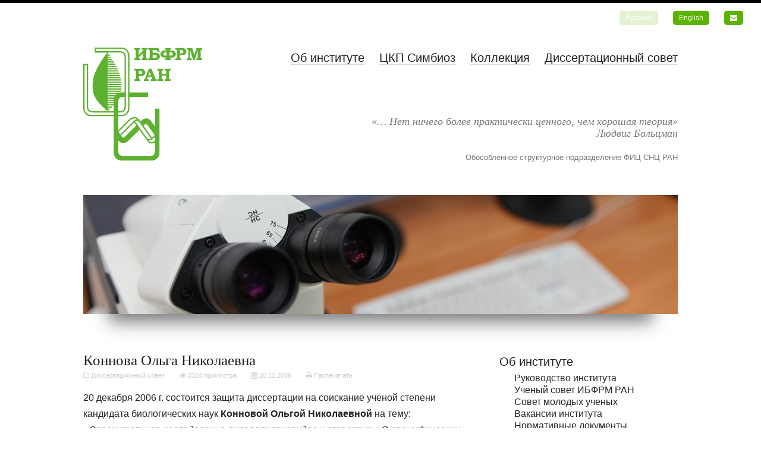

--- FILE ---
content_type: text/html; charset=utf-8
request_url: https://ibppm.ru/dissertacionnyy-sovet/3-konnova-olga-nikolaevna.html
body_size: 7813
content:
<!DOCTYPE html>
<html prefix="og: http://ogp.me/ns# fb: https://www.facebook.com/2008/fbml">
<head>
	<meta http-equiv="Content-Type" content="text/html; charset=utf-8" />
<title>Коннова Ольга Николаевна &rarr; ИБФРМ РАН || Федеральное государственное бюджетное учреждение науки Институт биохимии и физиологии растений и микроорганизмов Российской академии наук</title>
<meta name="description" content="20 декабря 2006 г. состоится защита диссертации на соискание ученой степени кандидата биологических наук Конновой Ольгой Николаевной на тему: «Сравнительное исследование липополисахаридов и" />
<meta name="keywords" content="состоится, 00214601, Институте, биохимии, совета, заседании, биохимия, Защита, физиологии, диссертационного, микроорганизмов, Энтузиастов, актовый, ИБФРМ, проспект, Саратов, 030004, адресу, 410049, растений" />
<meta name="generator" content="DataLife Engine (http://dle-news.ru)" />

<meta property="og:site_name" content="ИБФРМ РАН || Федеральное государственное бюджетное учреждение науки Институт биохимии и физиологии растений и микроорганизмов Российской академии наук" />
<meta property="og:type" content="article" />
<meta property="og:title" content="Коннова Ольга Николаевна" />
<meta property="og:url" content="https://ibppm.ru/dissertacionnyy-sovet/3-konnova-olga-nikolaevna.html" />
<link rel="alternate" type="application/rss+xml" title="ИБФРМ РАН || Федеральное государственное бюджетное учреждение науки Институт биохимии и физиологии растений и микроорганизмов Российской академии наук" href="https://ibppm.ru/rss.xml" />
<script type="text/javascript" src="/engine/classes/min/index.php?charset=utf-8&amp;g=general&amp;17"></script>

	<meta name="viewport" content="width=1200" />
	<meta name="format-detection" content="telephone=no" />

	<meta name="yandex-verification" content="5eb9f87ad6c01a7c" />
	<meta name="mailru-verification" content="3faf60c9052e1c6a" />
	<meta name="google-site-verification" content="AyyepX-L0UhzNWYTaEGWIbXaz1fzuyJA6T7JoWJOog8" />
	<meta name="theme-color" content="#5bb200" />

	<meta property="og:image" content="https://ibppm.ru/uploads/posts/2010-09/1284650995_ibfrm-ran.jpg" />

<!--[if IE]>
	<meta http-equiv="X-UA-Compatible" content="IE=edge" />
<![endif]-->

	<link type="image/x-icon" rel="shortcut icon" href="/favicon.ico" />
	<link rel="icon" href="/templates/ibppm/images/logo.png" />

	<link type="text/css" rel="stylesheet" href="/engine/classes/min/index.php?charset=utf-8&amp;f=/templates/ibppm/style/normalize.css,/templates/ibppm/style/main.css,/templates/ibppm/style/engine.css,/templates/ibppm/style/font-awesome.css,/templates/ibppm/style/font-socicon.css&amp;4" />

<!--[if lt IE 9]>
	<script type="text/javascript" src="/templates/ibppm/js/html5shiv.js?ver=3"></script>
	<script type="text/javascript" src="/templates/ibppm/js/css3-mediaqueries.js?ver=3"></script>
<![endif]-->

	<script type="text/javascript" src="/engine/classes/min/index.php?charset=utf-8&amp;f=/templates/ibppm/js/vendor/jquery/cycle2.min.js,/templates/ibppm/js/vendor/jquery/passeye.js,/templates/ibppm/js/vendor/jquery/tipsy.js,/templates/ibppm/js/vendor/jquery/svgeezy.min.js&amp;3"></script>







	<script type="text/javascript" src="/templates/ibppm/js/plugins.js?ver=3"></script>
	<script type="text/javascript" src="/templates/ibppm/js/main.js?ver=3"></script>













</head>
<body>
<!--noindex-->
<!--[if lt IE 9]><div class="top-alert"><i class="fa fa-exclamation-circle"></i> Вы используете устаревшую версию программного обеспечения. Часть функционала на сайте может быть недоступна. Пожалуйста <u><a href="http://whatbrowser.org/" target="_blank" rel="nofollow">обновите Ваш браузер</a></u>. Это быстро и абсолютно безопасно. Использование устаревшего браузера повышает риск взлома вашего компьютера.</div><![endif]-->
<noscript><div class="top-alert"><i class="fa fa-exclamation-circle"></i> В вашем браузере отключена поддержка Javascript, чтобы воспользоваться функционалом сайта необходимо включить поддержку Javascript.</div></noscript>
<!--/noindex-->





<div id="top" class="main">
	<div class="clearfix">
		<div class="lang">
			<ul>
				<li><span>Русский</span></li>
				<li><a href="https://en.ibppm.ru/">English</a></li>
				<li><a href="https://mail.yandex.ru/" target="_blank"><i class="fa fa-envelope"></i></a></li>
			</ul>
		</div>
	</div>
</div>

<div id="header" class="main">
	<div class="clearfix">
		<div class="left">
			<a href="/"><img src="/templates/ibppm/images/logo.svg" title="ИБФРМ РАН" alt="Институт биохимии и физиологии растений и микроорганизмов Российской академии наук" /></a>










		</div>
		<div class="right">
			<div id="nav" class="clearfix">
				<ul>
					<li><a href="/ob_institute.html">Об институте</a></li>
					<li><a href="/centr_kollektivnogo_polzovaniya_simbioz.html">ЦКП Симбиоз</a></li>
					<li><a href="http://collection.ibppm.ru/" target="_blank">Коллекция</a></li>
					<li><a href="/dissertacionnyy-sovet/">Диссертационный совет</a></li>
				</ul>
			</div>
			<div id="quot" style="margin:80px 0 20px 0">&laquo;&hellip; Нет ничего более практически ценного, чем хорошая теория&raquo;<br />Людвиг Больцман</div>
            <div style="font-size:80%;color:#777;text-align:right">Обособленное структурное подразделение ФИЦ СНЦ РАН</div>
		</div>
	</div>
</div>

<div id="slider" class="main">
	<div class="clearfix">
		<ul class="slideshow">
			<li><img src="/templates/ibppm/images/slider/00.jpg" title="" alt="" /></li>
			<li><img src="/templates/ibppm/images/slider/01.jpg" title="" alt="" /></li>
			<li><img src="/templates/ibppm/images/slider/02.jpg" title="" alt="" /></li>
			<li><img src="/templates/ibppm/images/slider/03.jpg" title="" alt="" /></li>
			<li><img src="/templates/ibppm/images/slider/04.jpg" title="" alt="" /></li>
			<li><img src="/templates/ibppm/images/slider/05.jpg" title="" alt="" /></li>
			<li><img src="/templates/ibppm/images/slider/06.jpg" title="" alt="" /></li>
		</ul>




		<div class="shadow"></div>
	</div>
</div>

<div id="content" class="main">
	<div class="clearfix">
		<div class="left">
			
			<div id='dle-content'><div class="article">
	<h1>Коннова Ольга Николаевна</h1>
	<div class="info clearfix">
		<ul>

			<li><span title="Раздел публикации"><i class="fa fa-folder-o"></i> <a href="https://ibppm.ru/dissertacionnyy-sovet/">Диссертационный совет</a></span></li>
			<li><span title="Количество просмотров полной версии"><i class="fa fa-eye"></i> 3324 просмотра</span></li>
			<li><span title="Дата публикации"><i class="fa fa-calendar"></i> 20.11.2006</span></li>

<!--noindex-->
			<li><span title="Вывести на печать"><a href="https://ibppm.ru/dissertacionnyy-sovet/print:page,1,3-konnova-olga-nikolaevna.html" rel="nofollow"><i class="fa fa-print"></i> Распечатать</a></span></li>
<!--/noindex-->
		</ul>
	</div>
	<div class="text clearfix">20 декабря 2006 г. состоится защита диссертации на соискание ученой степени кандидата биологических наук <b>Конновой Ольгой Николаевной</b> на тему: <i>«Сравнительное исследование липополисахаридов и структуры О-специфических полисахаридов бактерий рода Azospirillum»</i> по специальности 03.00.04 – биохимия.<br /><br />Защита состоится в 14.00 на заседании диссертационного совета Д&nbsp;002.146.01 при Институте биохимии и физиологии растений и микроорганизмов РАН, по адресу: 410049, г. Саратов, проспект Энтузиастов 13, актовый зал ИБФРМ РАН.<br /><br /><span class="attachment"><i class="fa fa-download"></i>&nbsp;<a href="https://ibppm.ru/engine/download.php?id=2" >konnova.pdf</a> <span> [513,28 Kb] (cкачиваний: 250)</span></span>
</div>

</div>
</div>
		</div>
		<div class="right">
			<div id="menu">
				<ul>

					<li><a href="/ob_institute.html">Об институте</a>
						<ul>
							<li><a href="/rukovodstvo_instituta.html">Руководство института</a></li>
							<li><a href="/uchenyy_covet_ibfrm_ran.html">Ученый cовет ИБФРМ РАН</a></li>
							<li><a href="/sovet-molodyh-uchenyh/">Совет молодых ученых</a></li>
							<li><a href="/vakansii-instituta/">Вакансии института</a></li>
							<li><a href="/normativnye-dokumenty.html">Нормативные документы</a></li>
                            <li><a href="/struktura_instituta.html">Структура Института</a></li>
						</ul>
					</li>
					<li><a href="/news/">Новости</a></li>
					<li><a href="/unc_sgu_i_ibfrm_ran.html">Учебно-научный центр</a></li>
					<li><a href="/dostizheniya/">Достижения сотрудников</a></li>
					<li><a href="/osnovnye_temy_nir.html">Темы НИР и публикации</a></li>
					<li><a href="/prioritetnye_rezultaty_nauchnyh_issledovaniy.html">Результаты научных исследований</a></li>
					<li><a href="/napravleniya_prikladnyh_issledovaniy.html">Прикладные исследования</a></li>
					<li><a href="/centr_kollektivnogo_polzovaniya_simbioz.html">ЦКП Симбиоз</a></li>
					<li><a href="/konferencii/">Конференции</a>
<!--                        
						<ul>
							<li><a href="/strategy-2025/">Стратегия взаимодействия микроорганизмов и растений с окружающей средой</a></li>
						</ul>
-->
					</li>
					<li><a href="/aspirantura/">Аспирантура</a>
						<ul>
							<li><a href="/aspirantura/123-priem-v-aspiranturu.html">Приём в аспирантуру</a></li>
							<li><a href="/aspirantura/obuchenie/154-obuchenie.html">Обучение</a></li>
						</ul>
					</li>
					<li><a href="/dissertacionnyy-sovet/">Диссертационный совет</a></li>
					<li><a href="/photo/">Фото и видео</a></li>
					<li><a href="/obschaya-informaciya.html">Информация</a>
						<ul>
							<li><a href="/kollekciya_mikrobnyh_kultur.html">Коллекция ризосферных микроорганизмов</a></li>
							<li><a href="/katalog-biblioteki-ibfrm-ran.html">Каталог библиотеки института</a></li>
							<li><a href="/biblioteka-ibfrm-ran.html">Доступ к электронным ресурсам</a></li>
                            <li><a href="/protivodeystvie-korrupcii.html">Противодействие коррупции</a></li>
							<li><a href="/logotipy.html">Логотипы</a></li>
						</ul>
					</li>
					<li><a href="/kontakty.html">Контакты</a></li>
				</ul>
			</div>

			

<div class="block">
	<div class="title">Авторизация</div>
	<div id="formlogin" class="text">
		<form method="post">
			<div class="row">
				<div class="clearfix">
					<div class="left">E-Mail:</div>
					<div class="right"><a href="https://ibppm.ru/index.php?do=add">Регистрация</a></div>
				</div>
				<div>
					<input type="email" pattern="[^@]+@[^@]+\.[a-zA-Z]{2,6}" name="login_name" id="login_name" value="" autocomplete="on" />
				</div>
			</div>
			<div class="row">
				<div class="clearfix">
					<div class="left">Пароль:</div>
					<div class="right"><a href="https://ibppm.ru/index.php?do=lostpassword">Забыли пароль?</a></div>
				</div>
				<div>
					<span class="passeye"><input type="password" name="login_password" id="login_password" value="" autocomplete="off" /></span>
				</div>
			</div>

			<input name="login" type="hidden" id="login" value="submit" />

			<div class="row cc">
				<input type="submit" value="Войти" />
			</div>
		</form>
	</div>
</div>



            
			<div class="block">
				<div class="title"><a href="/informaciya/">Актуальная информация</a></div>
				<div class="text">
					<ul>
						<li><a href="https://ibppm.ru/news/782-rossiyskiy-nauchnyy-fond-nachinaet-priem-zayavok-na-shest-konkursov.html">Российский научный фонд начинает прием заявок на шесть конкурсов</a></li>
<li><a href="https://ibppm.ru/news/781-mezhregionalnoe-mikrobiologicheskoe-obschestvo-obyavlyaet-konkurs-molodyh-mikrobiologov-na-luchshuyu-statyu-2025-goda.html">Межрегиональное Микробиологическое Общество объявляет конкурс молодых микробиологов на лучшую статью 2025 года.</a></li>
<li><a href="https://ibppm.ru/informaciya/773-nauchnaya-konferenciya-zakonomernosti-rasprostraneniya-vosproizvedeniya-i-adaptaciy-rasteniy-i-zhivotnyh-14-18-sentyabrya-2026-g-g-mahachkala-dagestan.html">Научная конференция “Закономерности распространения, воспроизведения и адаптаций растений и животных”, 14 -18 сентября 2026 г., г. Махачкала (Дагестан)</a></li>
<li><a href="https://ibppm.ru/informaciya/772-konferencii-biologicheskaya-zaschita-rasteniy-osnova-stabilizacii-agroekosistem-15-17-sentyabrya-2026-goda-g-krasnodar.html">Конференция «Биологическая защита растений – основа стабилизации агроэкосистем», 15-17 сентября 2026 года, г. Краснодар</a></li>
<li><a href="https://ibppm.ru/news/765-xxxiii-vserossiyskaya-molodezhnaya-nauchnoy-konferenciya-aktualnye-problemy-biologii-i-ekologii-16-20-marta-g-syktyvkar.html">XXXIII Всероссийская молодежная научная конференция «АКТУАЛЬНЫЕ ПРОБЛЕМЫ БИОЛОГИИ И ЭКОЛОГИИ», 16-20 марта 2026 г., г. Сыктывкар</a></li>

					</ul>
				</div>
			</div>

			<div class="block">
				<div class="title">Обнаружили неточность?</div>
				<div class="text cc">Если Вы нашли ошибку в тексте &ndash; выделите её мышью и нажмите Ctrl+Enter</div>
			</div>


		</div>
	</div>
</div>





<div id="footer" class="main">
	<div class="clearfix">
		<div class="top clearfix">
			<div class="left">
				<i class="fa fa-copyright"></i> Институт биохимии и физиологии растений и микроорганизмов – обособленное структурное подразделение<br>Федерального государственного бюджетного учреждения науки Федерального исследовательского центра<br>«Саратовский научный центр Российской академии наук», 1980-<span id="year">2020</span>
			</div>
			<div class="right">
				<div>Разработка <a href="http://krasoff.ru/" target="_blank" rel="nofollow">krasoff.ru</a><!-- ver.3 --></div>
			</div>
		</div>
		<div class="nav clearfix">
			<div class="left">
				<ul>
					<li>телефон: <a href="tel:+78452970444" class="phone">+7 (8452) 97-04-44</a></li>
					<li>телефон/факс: <a href="tel:+78452970383" class="phone">+7 (8452) 97-03-83</a></li>
					<li><a href="http://go.2gis.com/aeoe" target="_blank" title="Посмотреть на карте" rel="nofollow">410049, Россия, Саратов, просп. Энтузиастов, 13</a></li>
					<li><a href="mailto:mail@ibppm.ru" title="Отправить письмо секретарю ИБФРМ РАН">mail@ibppm.ru</a></li>
				</ul>
			</div>
			<div class="right">
				<ul>
					<li><a href="/rules.html">Условия использования сайтом</a></li>
<!--
                    <li>&nbsp;</li>
					<li><a href="https://twitter.com/ibppm" target="_blank" rel="nofollow"><i class="socicon socicon-twitter"></i> Читать @ibppm</a></li>
					<li><a href="https://facebook.com/ibppm" target="_blank" rel="nofollow"><i class="socicon socicon-facebook"></i> ИБФРМ на facebook.com</a></li>
-->
				</ul>
			</div>
		</div>
	</div>
</div>


<!--
<div id="" class="main">
	<div class="clearfix">
	</div>
</div>
-->

<!--noindex-->
<script type="text/javascript">
<!--
var dle_root       = '/';
var dle_admin      = '';
var dle_login_hash = '';
var dle_group      = 5;
var dle_skin       = 'ibppm';
var dle_wysiwyg    = '0';
var quick_wysiwyg  = '0';
var dle_act_lang   = ["Да", "Нет", "Ввод", "Отмена", "Сохранить", "Удалить", "Загрузка. Пожалуйста, подождите..."];
var menu_short     = 'Быстрое редактирование';
var menu_full      = 'Полное редактирование';
var menu_profile   = 'Просмотр профиля';
var menu_send      = 'Отправить сообщение';
var menu_uedit     = 'Админцентр';
var dle_info       = 'Информация';
var dle_confirm    = 'Подтверждение';
var dle_prompt     = 'Ввод информации';
var dle_req_field  = 'Заполните все необходимые поля';
var dle_del_agree  = 'Вы действительно хотите удалить? Данное действие невозможно будет отменить';
var dle_spam_agree = 'Вы действительно хотите отметить пользователя как спамера? Это приведёт к удалению всех его комментариев';
var dle_complaint  = 'Укажите текст Вашей жалобы для администрации:';
var dle_big_text   = 'Выделен слишком большой участок текста.';
var dle_orfo_title = 'Укажите комментарий для администрации к найденной ошибке на странице';
var dle_p_send     = 'Отправить';
var dle_p_send_ok  = 'Уведомление успешно отправлено';
var dle_save_ok    = 'Изменения успешно сохранены. Обновить страницу?';
var dle_reply_title= 'Ответ на комментарий';
var dle_tree_comm  = '0';
var dle_del_news   = 'Удалить статью';
var allow_dle_delete_news   = false;
var dle_search_delay   = false;
var dle_search_value   = '';
jQuery(function($){
FastSearch();
});
//-->
</script>

<!-- Yandex.Metrika counter -->
<script type="text/javascript">
    (function (d, w, c) {
        (w[c] = w[c] || []).push(function() {
            try {
                w.yaCounter1321105 = new Ya.Metrika({
                    id:1321105,
                    clickmap:true,
                    trackLinks:true,
                    accurateTrackBounce:true
                });
            } catch(e) { }
        });

        var n = d.getElementsByTagName("script")[0],
            s = d.createElement("script"),
            f = function () { n.parentNode.insertBefore(s, n); };
        s.type = "text/javascript";
        s.async = true;
        s.src = "https://mc.yandex.ru/metrika/watch.js";

        if (w.opera == "[object Opera]") {
            d.addEventListener("DOMContentLoaded", f, false);
        } else { f(); }
    })(document, window, "yandex_metrika_callbacks");
</script>
<noscript><div><img src="https://mc.yandex.ru/watch/1321105" style="position:absolute; left:-9999px;" alt="" /></div></noscript>
<!-- /Yandex.Metrika counter -->
<!--/noindex-->

</body>
</html>
<!-- DataLife Engine Copyright SoftNews Media Group (http://dle-news.ru) -->

<!-- Время выполнения скрипта 0,04578 секунд -->
<!-- Время затраченное на компиляцию шаблонов 0,00514 секунд -->
<!-- Время затраченное на выполнение MySQL запросов: 0,00462 секунд -->
<!-- Общее количество MySQL запросов 6 -->
<!-- Затрачено оперативной памяти 1,11 MB -->
<!-- Для вывода использовалось сжатие gzip -->
<!-- Общий размер файла: 21257 байт После сжатия: 7742 байт -->

--- FILE ---
content_type: application/javascript; charset=utf-8
request_url: https://ibppm.ru/templates/ibppm/js/main.js?ver=3
body_size: 1549
content:
var day = new Date();

function isTouch()
	{
		return 'ontouchstart' in window || navigator.maxTouchPoints;
	};

function preloadImages()
	{
		for (var i = 0; i < arguments.length; i++)
			{
				new Image().src = arguments[i];
			}
	}

$(document).ready(function()
{
	//замена svg изображений
	svgeezy.init(false, 'png');

	//сокращаем название на маленьких экранах
/*
	if ( $("#footer .top").width() < 1420 )
		{
			$("#abbr").html("ФГБУН");
		}
*/

	//актуализируем год в подвале
	$("#year").html(day.getFullYear());

	//слайдшоу
	$(".slideshow").cycle(
		{
			slides:"> li",
			fx:"fadeout"
		});

	//добавляем боковые отступы к картинкам в новостях
	$(".article .text img").each(function () {
		if ($(this).attr("style") != undefined)
			{
				var isStyled = $(this).attr("style");       
				isStyled = isStyled.toLowerCase();
				var chkr = isStyled.slice(isStyled.length-1,isStyled.length)

				if (chkr == ";") { isStyled = isStyled.slice(0,isStyled.length-1); }        
				if (isStyled == "float:left") { $(this).addClass("imgleft"); }
				if (isStyled == "float:right") { $(this).addClass("imgright"); }
			}
		});

	//всплывающая подсказка
	$(".help-tc").tipsy({gravity: "n"});
	$(".help-bc").tipsy({gravity: "s"});
	$(".help-rc").tipsy({gravity: "w"});

	//проверяем сенсорное устройство
	if (isTouch())
		{
			$(".eye").remove();
		}

	//удаляем подсказку при клике на нее
	$(".tipsy").click(function()
		{
	        	$(".tipsy").remove();
	    	});

	//предзагрузка картинок
	preloadImages(
		"/templates/ibppm/images/slider/01.jpg",
		"/templates/ibppm/images/slider/02.jpg",
		"/templates/ibppm/images/slider/03.jpg",
		"/templates/ibppm/images/slider/04.jpg",
		"/templates/ibppm/images/slider/05.jpg",
		"/templates/ibppm/images/slider/06.jpg"
		);

	$("#nauch").click(function()
		{
	        	$(".tipovie0").addClass('hidden');
	        	$(".tipovie0 textarea").prop('required',false);

	        	$(".nauch0").removeClass('hidden');
	        	$(".nauch0 textarea").prop('required',true);
	    	});

	$("#tipovie").click(function()
		{
	        	$(".tipovie0").removeClass('hidden');
	        	$(".tipovie0 textarea").prop('required',true);

	        	$(".nauch0").addClass('hidden');
	        	$(".nauch0 textarea").prop('required',false);
	    	});

	$("#zayavkackp").submit(function()
	{
		var ckp_error = false;

		if ($(":radio[name=vedorg]").filter(":checked").val())
			{ var vedorg = $(":radio[name=vedorg]").filter(":checked").val(); }
		else
			{
				ckp_error = true;
				alert('Вы не выбрали "Ведомственную принадлежность"');
			}

		if ($(":radio[name=tuslugi]").filter(":checked").val())
			{ var tuslugi = $(":radio[name=tuslugi]").filter(":checked").val(); }
		else
			{
				ckp_error = true;
				alert('Вы не выбрали "Тип услуг"');
			}

		var fio = $("#fio").val();
		var ustepen = $("#ustepen").val();
		var dolznost = $("#dolznost").val();
		var telefon = $("#telefon").val();
		var mail = $("#mail").val();
		var gorod = $("#gorod").val();
		var org = $("#org").val();

		var nauch1 = $("#nauch1").val();
		var nauch2 = $("#nauch2").val();
		var nauch3 = $("#nauch3").val();
		var nauch4 = $("#nauch4").val();
		var nauch5 = $("#nauch5").val();
		var nauch6 = $("#nauch6").val();
		var nauch7 = $("#nauch7").val();

		var tipovie1 = $("#tipovie1").val();

		if (!ckp_error)
			{
				$("#sendtockp").prop('disabled', true);
				$.post("/mailtockp.php?rand="+Math.random(), { fio:fio, ustepen:ustepen, dolznost:dolznost, telefon:telefon, mail:mail, gorod:gorod, org:org, vedorg:vedorg, tuslugi:tuslugi, nauch1:nauch1, nauch2:nauch2, nauch3:nauch3, nauch4:nauch4, nauch5:nauch5, nauch6:nauch6, nauch7:nauch7, tipovie1:tipovie1 }, info_success );
			}

		return false;
	});

	function info_success(data)
		{
			alert(data);
			$("#sendtockp").prop('disabled', false);
		}
});

/*
$(window).resize(function()
{
	if ( $("#footer .top").width() < 1420 )
		{
			$("#abbr").html("ФГБУН");
		}
	else
		{
			$("#abbr").html("Федеральное государственное бюджетное учреждение науки");
		}

});
*/

--- FILE ---
content_type: image/svg+xml
request_url: https://ibppm.ru/templates/ibppm/images/logo.svg
body_size: 3295
content:
<svg id="56262d1f-7c4d-4939-89e0-705be55820b0" data-name="1" xmlns="http://www.w3.org/2000/svg" viewBox="0 0 200 190.11"><defs><style>.b4ed83b2-e6e4-4aa6-8945-19dca11ea956{fill:#5db130;fill-rule:evenodd;}</style></defs><title>logo</title><path class="b4ed83b2-e6e4-4aa6-8945-19dca11ea956" d="M218.33,206.87h-0.69a3.78,3.78,0,0,1-1.29-.14,0.68,0.68,0,0,1-.4-0.42,6.11,6.11,0,0,1-.1-1.32l7.45-6.89V205a2.55,2.55,0,0,1-.3,1.55,2.25,2.25,0,0,1-1.53.33h-0.66v2.81h10v-2.81H230.2a1.42,1.42,0,0,1-1.87-1.87V193.92a2.6,2.6,0,0,1,.28-1.52,1.93,1.93,0,0,1,1.34-.31h0.83v-2.81h-10v2.81h0.77a3,3,0,0,1,1.38.21,1.87,1.87,0,0,1,.33,1.44l-7.45,7v-6.79a2.49,2.49,0,0,1,.29-1.54,1.88,1.88,0,0,1,1.26-.29h0.93v-2.81h-10v2.81h0.91a1.69,1.69,0,0,1,1.25.33,2.88,2.88,0,0,1,.29,1.63v11.1a2.27,2.27,0,0,1-.29,1.38,2.15,2.15,0,0,1-1.49.33h-0.68v2.81h10v-2.81h0Zm1.12,29.84h0a8.11,8.11,0,0,0,5.55-1.77,5.62,5.62,0,0,0,2-4.39,5.9,5.9,0,0,0-2-4.48,6.3,6.3,0,0,0-2.32-1.27,11.7,11.7,0,0,0-3.4-.42H208.49v2.81h1a2.31,2.31,0,0,1,1,.14,0.82,0.82,0,0,1,.37.44,4.1,4.1,0,0,1,.12,1.24v11.23a3.37,3.37,0,0,1-.13,1.18,0.83,0.83,0,0,1-.43.42,3.52,3.52,0,0,1-1.2.13h-0.69v2.81h9.94V242h-1a2.25,2.25,0,0,1-.91-0.13,0.84,0.84,0,0,1-.4-0.41,2.39,2.39,0,0,1-.1-0.91v-3.81h3.48Zm-3.48-9h2.27a3.89,3.89,0,0,1,2.39.62,2.65,2.65,0,0,1,1.08,2.23,2.86,2.86,0,0,1-.45,1.62,2.75,2.75,0,0,1-1.2,1,6.17,6.17,0,0,1-2.34.33H216v-5.81h0Zm22.05,14a0.62,0.62,0,0,0,.32-0.52,4.53,4.53,0,0,0-.28-1.09l-0.63-1.87h-6.18l-0.77,2.08a3.42,3.42,0,0,0-.23.87,0.64,0.64,0,0,0,.17.43,1,1,0,0,0,.55.28,8.94,8.94,0,0,0,1.38.06v2.81h-7.9V242a3.37,3.37,0,0,0,1.11-.13,1.38,1.38,0,0,0,.58-0.4,3.67,3.67,0,0,0,.5-1l6.25-16.06h4.62l6.13,15.74a3.93,3.93,0,0,0,.88,1.55,2.44,2.44,0,0,0,1.41.29v2.81h-9.61V242l0.58,0a2.14,2.14,0,0,0,1.12-.21h0Zm-5.69-6.39h4l-2-5.56-2.06,5.56h0Zm17.35-27.53h0a5.91,5.91,0,0,0,1.83-4.28,5.61,5.61,0,0,0-2-4.39,8.14,8.14,0,0,0-5.56-1.77h-4.66v-4.84h3.12a6.83,6.83,0,0,1,3.71.88,7,7,0,0,1,2.4,3.25l2.65-.95-2.32-6.44h-17v2.81h0.69a2.09,2.09,0,0,1,1.47.34,2.29,2.29,0,0,1,.29,1.4v11.23a2.93,2.93,0,0,1-.24,1.46,1.52,1.52,0,0,1-1.23.34h-1v2.81h12q4.08,0,5.91-1.85h0Zm-10.4-1.48h0v-5.77h2.92a7.16,7.16,0,0,1,2.15.25,2.83,2.83,0,0,1,1.3.95,2.71,2.71,0,0,1,.56,1.76,2.75,2.75,0,0,1-.81,2,3.62,3.62,0,0,1-2.68.84h-3.45Zm70.19-4.69h0l-3.54-12.38h-9.22v2.81h1.11a1.8,1.8,0,0,1,.84.15,0.9,0.9,0,0,1,.4.47,3.16,3.16,0,0,1,.1,1v11.45a3,3,0,0,1-.14,1.11,0.89,0.89,0,0,1-.43.44,2.75,2.75,0,0,1-1.06.14h-0.82v2.81H305v-2.81h-1a2.37,2.37,0,0,1-.9-0.13,1,1,0,0,1-.43-0.36,1.21,1.21,0,0,1-.15-0.66V193.32l4.81,16.36h2.81l5-16.9v12.56a2.46,2.46,0,0,1-.14,1,0.87,0.87,0,0,1-.43.4,3.16,3.16,0,0,1-1.13.13h-0.76v2.81h9.81v-2.81h-1.15a1.75,1.75,0,0,1-.85-0.18,0.8,0.8,0,0,1-.36-0.41,3.09,3.09,0,0,1-.09-1v-11.6a2,2,0,0,1,.31-1.3,1.49,1.49,0,0,1,1.13-.34h1v-2.81h-9.41l-3.64,12.38h0Zm-49.94,25.53h0.76a3.43,3.43,0,0,1,1.21.13,0.78,0.78,0,0,1,.39.48,3.48,3.48,0,0,1,.09,1v3.82h-7.45V229a4.11,4.11,0,0,1,.11-1.24,0.86,0.86,0,0,1,.39-0.44,2.38,2.38,0,0,1,1-.15H257v-2.81h-9.94v2.81H248a2.42,2.42,0,0,1,1,.15,0.88,0.88,0,0,1,.39.46,4.57,4.57,0,0,1,.12,1.35v11.1a3.34,3.34,0,0,1-.12,1.16,0.86,0.86,0,0,1-.46.41,3.31,3.31,0,0,1-1.19.15h-0.68v2.81H257V242H256.3a4.13,4.13,0,0,1-1.23-.12,0.8,0.8,0,0,1-.45-0.48,5.31,5.31,0,0,1-.09-1.27v-4.32H262v4.32a4.18,4.18,0,0,1-.12,1.3,0.85,0.85,0,0,1-.45.43,3.43,3.43,0,0,1-1.23.15h-0.65v2.81h9.94V242h-0.58a4.09,4.09,0,0,1-1.31-.13,0.8,0.8,0,0,1-.42-0.42,3.83,3.83,0,0,1-.14-1.32V229a4.46,4.46,0,0,1,.11-1.28,0.77,0.77,0,0,1,.39-0.41,2.93,2.93,0,0,1,1.12-.14h0.83v-2.81h-9.94v2.81h0Zm-16.24,94.37v-30h7.57v74.14c0,7.43-5.48,13-12.74,13H186.61c-7.26,0-12.74-5.6-12.74-13v-61.6H135.55c-7.55,0-13-5.67-13-13.47v-74.5h8.22V286c0,6.67,1.25,9.64,8.68,9.64h24c-8.24-7.28-20-17.28-23.68-29.86-3-10.26-1.49-23.56,2.08-33.22,4.65-12.49,12.63-23.84,21.1-35.58h-21v-8.37H143l18.35,0.07,25.87-.07c7.55,0,13,5.67,13,13.47v62h31.23v7.64H200.23v18.85c0,7.81-5.48,13.47-13,13.47h-5.77V327.8L198.15,311c4-4,7.67-5.88,11.07-5.6,3,0.25,5.75,2.13,8.35,5.74l1.19,1.66c3.86-3.59,7.31-5.24,10.5-5,2.93,0.25,5.6,2.08,8.16,5.59l5.88,8.1h0Zm-18.92-1.68-0.33.34,13.59,19a1.27,1.27,0,0,0,.68.56,1.08,1.08,0,0,0,.59-0.23l3.39-3.44,0.31-.32-9.87-13.82c-2-2.86-3.62-4.78-4.71-4.87-0.88-.06-2,1.08-3.65,2.8h0ZM216,313a3.73,3.73,0,0,0-2.69-1,6.61,6.61,0,0,0-4.1,1.42c1.42,0.66,2.83,2.39,4.88,5.35L230,341.31h0a4.4,4.4,0,0,0,3.16,1.12,7.24,7.24,0,0,0,3.59-.91,4.09,4.09,0,0,1-1-1L216.06,313l0,0h0Zm-4.13,6.54c-1.49-2.11-3-4.12-3.93-4.18-0.66,0-1.78,1.16-3.2,2.69-0.59.64-1.27,1.37-2.06,2.17l-16.49,16.44c1.6,2.14,2.87,3.53,3.78,3.6s2-1.08,3.65-2.8c0.62-.64,1.32-1.37,2.14-2.17l16.11-15.75h0Zm-12.17-6.9-17.88,18,3,4.21,16.23-16.18c0.59-.6,6.31-6.61,6.32-6.62a8.78,8.78,0,0,1,5.85-2.28,7.28,7.28,0,0,0-4.25-2c-2.7-.22-5.73,1.4-9.28,4.94h0ZM163.5,264.86h18.67a13.1,13.1,0,0,1,4.45-.77H192v-57.5c0-6.53-1.3-9.64-8.68-9.64h-19.4c0.33,0.54.66,1.08,1,1.62H163.5v1.64H166a21.18,21.18,0,0,1,1.41,2.16H163.5V204h5.06c0.45,0.74.89,1.41,1.41,2.15H163.5v1.64H171c0.45,0.74.89,1.49,1.34,2.16H163.5v1.64h9.81c0.45,0.74.89,1.49,1.26,2.16H163.5v1.63h12c0.45,0.74.82,1.49,1.19,2.23H163.5v1.64h14.12c0.37,0.67.74,1.41,1.11,2.16H163.5V223h16c0.37,0.74.67,1.41,1,2.16h-17v1.64h17.69c0.3,0.74.59,1.41,0.89,2.16H163.5v1.63h19.18c0.22,0.67.45,1.41,0.67,2.08l0.07,0.07H163.5v1.64h20.44c0.15,0.74.37,1.49,0.59,2.23h-21v1.64H185c0.15,0.67.3,1.41,0.45,2.16H163.5V242h22.3c0.15,0.74.22,1.41,0.37,2.16H163.5v1.64h22.89c0.15,0.74.22,1.49,0.3,2.16H163.5v1.64h23.34c0.07,0.74.15,1.49,0.15,2.15H163.5v1.64h23.56v2.23H163.5v1.64H187a20.87,20.87,0,0,1-.15,2.15H163.5v1.64h23.12c-0.07.74-.22,1.41-0.3,2.16H163.5v1.64h0ZM192,271.73h-1.54c-7.69,0-9,3.23-9,10v13.88h1.9c7.42,0,8.68-3,8.68-9.64V271.73h0Zm-47.9-77.06h39.23c9.12,0,10.95,4.56,10.95,11.91V286c0,7.35-1.83,11.91-10.95,11.91h-1.9v3.9h5.77c7.06,0,10.76-5.64,10.76-11.2V202.06c0-5.57-3.7-11.2-10.75-11.2l-25.87.07-17.22-.07v3.82h0Zm29.75,107.11v-3.9H139.41c-9.12,0-10.95-4.56-10.95-11.91V218.35h-3.67v72.23c0,5.57,3.7,11.2,10.76,11.2h38.32Zm0-6.17v-10.1c-0.16.18-.32,0.37-0.49,0.54H163.5v1.64h8.4a28.65,28.65,0,0,1-2.08,2.16H163.5v1.64h4.69c-0.74.82-1.49,1.49-2.23,2.23H163.5v1.64h0.67a2.78,2.78,0,0,0-.34.28h10Zm0-11.72v-1.64H163.5v1.64h10.38Zm0-3.79v-1.64H163.5v1.64h10.38Zm0-3.79a14.28,14.28,0,0,1,.18-1.64H163.5v1.64h10.41Zm0.76-3.87a13,13,0,0,1,.69-1.64H163.5v1.64h11.18Zm2.11-3.79a12.2,12.2,0,0,1,1.6-1.64H163.5v1.64h13.29ZM243.29,361v-12.7a8.73,8.73,0,0,1-5.27,1.74c-3-.06-6-1.9-8.27-5.19L217.18,327,199.34,344.5c-3.75,3.67-7.17,5.32-10.44,5-2.69-.23-5.14-1.75-7.46-4.62V361c0,6.78,1.35,10,9,10h43.78c7.68,0,9-3.23,9-10h0Zm0-15.68v-7l-2.21,2.31-2,1.93a8.61,8.61,0,0,1-5.91,2.1l-0.72,0c1.72,2,3.64,3.12,5.63,3.16a7.31,7.31,0,0,0,5.22-2.45h0ZM276.35,195.2h0a8.25,8.25,0,0,0-5.56-1.73h-3a1.12,1.12,0,0,1,1.42-1.39h1v-2.81h-9.84v2.81h1a1.58,1.58,0,0,1,1.14.29,1.65,1.65,0,0,1,.27,1.09h-3a13.34,13.34,0,0,0-3.1.44,5.9,5.9,0,0,0-3.13,2,5.36,5.36,0,0,0,.62,7.69,8.22,8.22,0,0,0,5.61,1.73h3a2.08,2.08,0,0,1-.26,1.24,1.52,1.52,0,0,1-1.15.31h-1v2.77h9.84V206.9h-1a1.53,1.53,0,0,1-1.16-.31,2.08,2.08,0,0,1-.25-1.24h3a15.64,15.64,0,0,0,3.11-.4,5.48,5.48,0,0,0,3.18-2,5.51,5.51,0,0,0-.72-7.79h0Zm-13.51,7H261.5a9.13,9.13,0,0,1-2.2-.2,2.47,2.47,0,0,1-1.33-.92,2.63,2.63,0,0,1-.56-1.66,2.77,2.77,0,0,1,.56-1.7,2.47,2.47,0,0,1,1.31-1,8.75,8.75,0,0,1,2.22-.21h1.34v5.65h0Zm9.59-.89h0q-0.77.89-3.32,0.89h-1.33v-5.65h1.33a5,5,0,0,1,3.12.77,2.49,2.49,0,0,1,1,2.06,2.92,2.92,0,0,1-.76,1.93h0ZM294.06,191a5.82,5.82,0,0,1,1.5,2,5.91,5.91,0,0,1,.53,2.47,5.62,5.62,0,0,1-2,4.39,8.1,8.1,0,0,1-5.55,1.77h-3.48v3.81a2.39,2.39,0,0,0,.1.91,0.84,0.84,0,0,0,.4.41,2.24,2.24,0,0,0,.91.13h1v2.81h-9.94v-2.81h0.69a3.49,3.49,0,0,0,1.2-.13,0.83,0.83,0,0,0,.43-0.42,3.34,3.34,0,0,0,.13-1.18V193.91a4.12,4.12,0,0,0-.12-1.24,0.82,0.82,0,0,0-.37-0.44,2.32,2.32,0,0,0-1-.14h-1v-2.81h10.77a11.72,11.72,0,0,1,3.4.42,6.3,6.3,0,0,1,2.32,1.27h0Zm-3.72,6.11a2.86,2.86,0,0,0,.45-1.62,2.65,2.65,0,0,0-1.08-2.23,3.9,3.9,0,0,0-2.39-.62h-2.27v5.81h1.74a6.16,6.16,0,0,0,2.34-.33,2.73,2.73,0,0,0,1.2-1h0Z" transform="translate(-122.52 -188.58)"/></svg>